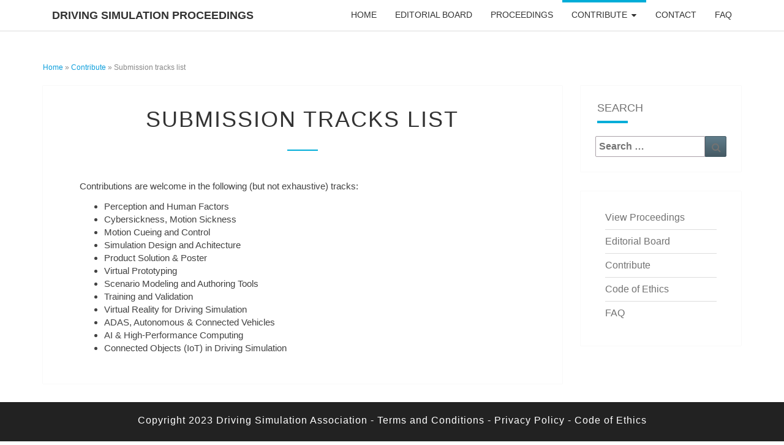

--- FILE ---
content_type: text/html; charset=UTF-8
request_url: https://proceedings.driving-simulation.org/contribute/submission-tracks-list/
body_size: 9992
content:
<!DOCTYPE html>

<!--[if IE 8]>
<html id="ie8" lang="en-US">
<![endif]-->
<!--[if !(IE 8) ]><!-->
<html lang="en-US">
<!--<![endif]-->
<head>
<meta charset="UTF-8" />
<meta name="viewport" content="width=device-width" />
<link rel="profile" href="http://gmpg.org/xfn/11" />
<link rel="pingback" href="https://proceedings.driving-simulation.org/xmlrpc.php" />
<meta name='robots' content='index, follow, max-image-preview:large, max-snippet:-1, max-video-preview:-1' />

	<!-- This site is optimized with the Yoast SEO plugin v26.8 - https://yoast.com/product/yoast-seo-wordpress/ -->
	<title>Submission tracks list - Driving Simulation Proceedings</title>
	<meta name="description" content="Since 1995, the Proceedings of the Driving Simulation Conference aims to support the research in driving simulation in all its aspects." />
	<link rel="canonical" href="https://proceedings.driving-simulation.org/contribute/submission-tracks-list/" />
	<meta property="og:locale" content="en_US" />
	<meta property="og:type" content="article" />
	<meta property="og:title" content="Submission tracks list - Driving Simulation Proceedings" />
	<meta property="og:description" content="Since 1995, the Proceedings of the Driving Simulation Conference aims to support the research in driving simulation in all its aspects." />
	<meta property="og:url" content="https://proceedings.driving-simulation.org/contribute/submission-tracks-list/" />
	<meta property="og:site_name" content="Driving Simulation Proceedings" />
	<meta property="article:modified_time" content="2022-09-26T07:56:54+00:00" />
	<meta name="twitter:card" content="summary_large_image" />
	<meta name="twitter:label1" content="Est. reading time" />
	<meta name="twitter:data1" content="1 minute" />
	<script type="application/ld+json" class="yoast-schema-graph">{"@context":"https://schema.org","@graph":[{"@type":"WebPage","@id":"https://proceedings.driving-simulation.org/contribute/submission-tracks-list/","url":"https://proceedings.driving-simulation.org/contribute/submission-tracks-list/","name":"Submission tracks list - Driving Simulation Proceedings","isPartOf":{"@id":"https://proceedings.driving-simulation.org/#website"},"datePublished":"2021-03-29T14:31:18+00:00","dateModified":"2022-09-26T07:56:54+00:00","description":"Since 1995, the Proceedings of the Driving Simulation Conference aims to support the research in driving simulation in all its aspects.","breadcrumb":{"@id":"https://proceedings.driving-simulation.org/contribute/submission-tracks-list/#breadcrumb"},"inLanguage":"en-US","potentialAction":[{"@type":"ReadAction","target":["https://proceedings.driving-simulation.org/contribute/submission-tracks-list/"]}]},{"@type":"BreadcrumbList","@id":"https://proceedings.driving-simulation.org/contribute/submission-tracks-list/#breadcrumb","itemListElement":[{"@type":"ListItem","position":1,"name":"Home","item":"https://proceedings.driving-simulation.org/"},{"@type":"ListItem","position":2,"name":"Contribute","item":"https://proceedings.driving-simulation.org/contribute/"},{"@type":"ListItem","position":3,"name":"Submission tracks list"}]},{"@type":"WebSite","@id":"https://proceedings.driving-simulation.org/#website","url":"https://proceedings.driving-simulation.org/","name":"Driving Simulation Proceedings","description":"Driving Simulation Conferences Proceedings","publisher":{"@id":"https://proceedings.driving-simulation.org/#organization"},"potentialAction":[{"@type":"SearchAction","target":{"@type":"EntryPoint","urlTemplate":"https://proceedings.driving-simulation.org/?s={search_term_string}"},"query-input":{"@type":"PropertyValueSpecification","valueRequired":true,"valueName":"search_term_string"}}],"inLanguage":"en-US"},{"@type":"Organization","@id":"https://proceedings.driving-simulation.org/#organization","name":"Driving Simulation Association","url":"https://proceedings.driving-simulation.org/","logo":{"@type":"ImageObject","inLanguage":"en-US","@id":"https://proceedings.driving-simulation.org/#/schema/logo/image/","url":"https://proceedings.driving-simulation.org/wp-content/uploads/2020/03/LOGO-DSA_V10_transparent-bleu-favicon.png","contentUrl":"https://proceedings.driving-simulation.org/wp-content/uploads/2020/03/LOGO-DSA_V10_transparent-bleu-favicon.png","width":1652,"height":1652,"caption":"Driving Simulation Association"},"image":{"@id":"https://proceedings.driving-simulation.org/#/schema/logo/image/"}}]}</script>
	<!-- / Yoast SEO plugin. -->


<link rel='dns-prefetch' href='//fonts.googleapis.com' />
<link rel="alternate" type="application/rss+xml" title="Driving Simulation Proceedings &raquo; Feed" href="https://proceedings.driving-simulation.org/feed/" />
<link rel="alternate" type="application/rss+xml" title="Driving Simulation Proceedings &raquo; Comments Feed" href="https://proceedings.driving-simulation.org/comments/feed/" />
<link rel="alternate" title="oEmbed (JSON)" type="application/json+oembed" href="https://proceedings.driving-simulation.org/wp-json/oembed/1.0/embed?url=https%3A%2F%2Fproceedings.driving-simulation.org%2Fcontribute%2Fsubmission-tracks-list%2F" />
<link rel="alternate" title="oEmbed (XML)" type="text/xml+oembed" href="https://proceedings.driving-simulation.org/wp-json/oembed/1.0/embed?url=https%3A%2F%2Fproceedings.driving-simulation.org%2Fcontribute%2Fsubmission-tracks-list%2F&#038;format=xml" />
<style id='wp-img-auto-sizes-contain-inline-css' type='text/css'>
img:is([sizes=auto i],[sizes^="auto," i]){contain-intrinsic-size:3000px 1500px}
/*# sourceURL=wp-img-auto-sizes-contain-inline-css */
</style>
<style id='wp-emoji-styles-inline-css' type='text/css'>

	img.wp-smiley, img.emoji {
		display: inline !important;
		border: none !important;
		box-shadow: none !important;
		height: 1em !important;
		width: 1em !important;
		margin: 0 0.07em !important;
		vertical-align: -0.1em !important;
		background: none !important;
		padding: 0 !important;
	}
/*# sourceURL=wp-emoji-styles-inline-css */
</style>
<style id='wp-block-library-inline-css' type='text/css'>
:root{--wp-block-synced-color:#7a00df;--wp-block-synced-color--rgb:122,0,223;--wp-bound-block-color:var(--wp-block-synced-color);--wp-editor-canvas-background:#ddd;--wp-admin-theme-color:#007cba;--wp-admin-theme-color--rgb:0,124,186;--wp-admin-theme-color-darker-10:#006ba1;--wp-admin-theme-color-darker-10--rgb:0,107,160.5;--wp-admin-theme-color-darker-20:#005a87;--wp-admin-theme-color-darker-20--rgb:0,90,135;--wp-admin-border-width-focus:2px}@media (min-resolution:192dpi){:root{--wp-admin-border-width-focus:1.5px}}.wp-element-button{cursor:pointer}:root .has-very-light-gray-background-color{background-color:#eee}:root .has-very-dark-gray-background-color{background-color:#313131}:root .has-very-light-gray-color{color:#eee}:root .has-very-dark-gray-color{color:#313131}:root .has-vivid-green-cyan-to-vivid-cyan-blue-gradient-background{background:linear-gradient(135deg,#00d084,#0693e3)}:root .has-purple-crush-gradient-background{background:linear-gradient(135deg,#34e2e4,#4721fb 50%,#ab1dfe)}:root .has-hazy-dawn-gradient-background{background:linear-gradient(135deg,#faaca8,#dad0ec)}:root .has-subdued-olive-gradient-background{background:linear-gradient(135deg,#fafae1,#67a671)}:root .has-atomic-cream-gradient-background{background:linear-gradient(135deg,#fdd79a,#004a59)}:root .has-nightshade-gradient-background{background:linear-gradient(135deg,#330968,#31cdcf)}:root .has-midnight-gradient-background{background:linear-gradient(135deg,#020381,#2874fc)}:root{--wp--preset--font-size--normal:16px;--wp--preset--font-size--huge:42px}.has-regular-font-size{font-size:1em}.has-larger-font-size{font-size:2.625em}.has-normal-font-size{font-size:var(--wp--preset--font-size--normal)}.has-huge-font-size{font-size:var(--wp--preset--font-size--huge)}.has-text-align-center{text-align:center}.has-text-align-left{text-align:left}.has-text-align-right{text-align:right}.has-fit-text{white-space:nowrap!important}#end-resizable-editor-section{display:none}.aligncenter{clear:both}.items-justified-left{justify-content:flex-start}.items-justified-center{justify-content:center}.items-justified-right{justify-content:flex-end}.items-justified-space-between{justify-content:space-between}.screen-reader-text{border:0;clip-path:inset(50%);height:1px;margin:-1px;overflow:hidden;padding:0;position:absolute;width:1px;word-wrap:normal!important}.screen-reader-text:focus{background-color:#ddd;clip-path:none;color:#444;display:block;font-size:1em;height:auto;left:5px;line-height:normal;padding:15px 23px 14px;text-decoration:none;top:5px;width:auto;z-index:100000}html :where(.has-border-color){border-style:solid}html :where([style*=border-top-color]){border-top-style:solid}html :where([style*=border-right-color]){border-right-style:solid}html :where([style*=border-bottom-color]){border-bottom-style:solid}html :where([style*=border-left-color]){border-left-style:solid}html :where([style*=border-width]){border-style:solid}html :where([style*=border-top-width]){border-top-style:solid}html :where([style*=border-right-width]){border-right-style:solid}html :where([style*=border-bottom-width]){border-bottom-style:solid}html :where([style*=border-left-width]){border-left-style:solid}html :where(img[class*=wp-image-]){height:auto;max-width:100%}:where(figure){margin:0 0 1em}html :where(.is-position-sticky){--wp-admin--admin-bar--position-offset:var(--wp-admin--admin-bar--height,0px)}@media screen and (max-width:600px){html :where(.is-position-sticky){--wp-admin--admin-bar--position-offset:0px}}

/*# sourceURL=wp-block-library-inline-css */
</style><style id='wp-block-list-inline-css' type='text/css'>
ol,ul{box-sizing:border-box}:root :where(.wp-block-list.has-background){padding:1.25em 2.375em}
/*# sourceURL=https://proceedings.driving-simulation.org/wp-includes/blocks/list/style.min.css */
</style>
<style id='wp-block-paragraph-inline-css' type='text/css'>
.is-small-text{font-size:.875em}.is-regular-text{font-size:1em}.is-large-text{font-size:2.25em}.is-larger-text{font-size:3em}.has-drop-cap:not(:focus):first-letter{float:left;font-size:8.4em;font-style:normal;font-weight:100;line-height:.68;margin:.05em .1em 0 0;text-transform:uppercase}body.rtl .has-drop-cap:not(:focus):first-letter{float:none;margin-left:.1em}p.has-drop-cap.has-background{overflow:hidden}:root :where(p.has-background){padding:1.25em 2.375em}:where(p.has-text-color:not(.has-link-color)) a{color:inherit}p.has-text-align-left[style*="writing-mode:vertical-lr"],p.has-text-align-right[style*="writing-mode:vertical-rl"]{rotate:180deg}
/*# sourceURL=https://proceedings.driving-simulation.org/wp-includes/blocks/paragraph/style.min.css */
</style>
<style id='global-styles-inline-css' type='text/css'>
:root{--wp--preset--aspect-ratio--square: 1;--wp--preset--aspect-ratio--4-3: 4/3;--wp--preset--aspect-ratio--3-4: 3/4;--wp--preset--aspect-ratio--3-2: 3/2;--wp--preset--aspect-ratio--2-3: 2/3;--wp--preset--aspect-ratio--16-9: 16/9;--wp--preset--aspect-ratio--9-16: 9/16;--wp--preset--color--black: #000000;--wp--preset--color--cyan-bluish-gray: #abb8c3;--wp--preset--color--white: #ffffff;--wp--preset--color--pale-pink: #f78da7;--wp--preset--color--vivid-red: #cf2e2e;--wp--preset--color--luminous-vivid-orange: #ff6900;--wp--preset--color--luminous-vivid-amber: #fcb900;--wp--preset--color--light-green-cyan: #7bdcb5;--wp--preset--color--vivid-green-cyan: #00d084;--wp--preset--color--pale-cyan-blue: #8ed1fc;--wp--preset--color--vivid-cyan-blue: #0693e3;--wp--preset--color--vivid-purple: #9b51e0;--wp--preset--gradient--vivid-cyan-blue-to-vivid-purple: linear-gradient(135deg,rgb(6,147,227) 0%,rgb(155,81,224) 100%);--wp--preset--gradient--light-green-cyan-to-vivid-green-cyan: linear-gradient(135deg,rgb(122,220,180) 0%,rgb(0,208,130) 100%);--wp--preset--gradient--luminous-vivid-amber-to-luminous-vivid-orange: linear-gradient(135deg,rgb(252,185,0) 0%,rgb(255,105,0) 100%);--wp--preset--gradient--luminous-vivid-orange-to-vivid-red: linear-gradient(135deg,rgb(255,105,0) 0%,rgb(207,46,46) 100%);--wp--preset--gradient--very-light-gray-to-cyan-bluish-gray: linear-gradient(135deg,rgb(238,238,238) 0%,rgb(169,184,195) 100%);--wp--preset--gradient--cool-to-warm-spectrum: linear-gradient(135deg,rgb(74,234,220) 0%,rgb(151,120,209) 20%,rgb(207,42,186) 40%,rgb(238,44,130) 60%,rgb(251,105,98) 80%,rgb(254,248,76) 100%);--wp--preset--gradient--blush-light-purple: linear-gradient(135deg,rgb(255,206,236) 0%,rgb(152,150,240) 100%);--wp--preset--gradient--blush-bordeaux: linear-gradient(135deg,rgb(254,205,165) 0%,rgb(254,45,45) 50%,rgb(107,0,62) 100%);--wp--preset--gradient--luminous-dusk: linear-gradient(135deg,rgb(255,203,112) 0%,rgb(199,81,192) 50%,rgb(65,88,208) 100%);--wp--preset--gradient--pale-ocean: linear-gradient(135deg,rgb(255,245,203) 0%,rgb(182,227,212) 50%,rgb(51,167,181) 100%);--wp--preset--gradient--electric-grass: linear-gradient(135deg,rgb(202,248,128) 0%,rgb(113,206,126) 100%);--wp--preset--gradient--midnight: linear-gradient(135deg,rgb(2,3,129) 0%,rgb(40,116,252) 100%);--wp--preset--font-size--small: 13px;--wp--preset--font-size--medium: 20px;--wp--preset--font-size--large: 36px;--wp--preset--font-size--x-large: 42px;--wp--preset--spacing--20: 0.44rem;--wp--preset--spacing--30: 0.67rem;--wp--preset--spacing--40: 1rem;--wp--preset--spacing--50: 1.5rem;--wp--preset--spacing--60: 2.25rem;--wp--preset--spacing--70: 3.38rem;--wp--preset--spacing--80: 5.06rem;--wp--preset--shadow--natural: 6px 6px 9px rgba(0, 0, 0, 0.2);--wp--preset--shadow--deep: 12px 12px 50px rgba(0, 0, 0, 0.4);--wp--preset--shadow--sharp: 6px 6px 0px rgba(0, 0, 0, 0.2);--wp--preset--shadow--outlined: 6px 6px 0px -3px rgb(255, 255, 255), 6px 6px rgb(0, 0, 0);--wp--preset--shadow--crisp: 6px 6px 0px rgb(0, 0, 0);}:where(.is-layout-flex){gap: 0.5em;}:where(.is-layout-grid){gap: 0.5em;}body .is-layout-flex{display: flex;}.is-layout-flex{flex-wrap: wrap;align-items: center;}.is-layout-flex > :is(*, div){margin: 0;}body .is-layout-grid{display: grid;}.is-layout-grid > :is(*, div){margin: 0;}:where(.wp-block-columns.is-layout-flex){gap: 2em;}:where(.wp-block-columns.is-layout-grid){gap: 2em;}:where(.wp-block-post-template.is-layout-flex){gap: 1.25em;}:where(.wp-block-post-template.is-layout-grid){gap: 1.25em;}.has-black-color{color: var(--wp--preset--color--black) !important;}.has-cyan-bluish-gray-color{color: var(--wp--preset--color--cyan-bluish-gray) !important;}.has-white-color{color: var(--wp--preset--color--white) !important;}.has-pale-pink-color{color: var(--wp--preset--color--pale-pink) !important;}.has-vivid-red-color{color: var(--wp--preset--color--vivid-red) !important;}.has-luminous-vivid-orange-color{color: var(--wp--preset--color--luminous-vivid-orange) !important;}.has-luminous-vivid-amber-color{color: var(--wp--preset--color--luminous-vivid-amber) !important;}.has-light-green-cyan-color{color: var(--wp--preset--color--light-green-cyan) !important;}.has-vivid-green-cyan-color{color: var(--wp--preset--color--vivid-green-cyan) !important;}.has-pale-cyan-blue-color{color: var(--wp--preset--color--pale-cyan-blue) !important;}.has-vivid-cyan-blue-color{color: var(--wp--preset--color--vivid-cyan-blue) !important;}.has-vivid-purple-color{color: var(--wp--preset--color--vivid-purple) !important;}.has-black-background-color{background-color: var(--wp--preset--color--black) !important;}.has-cyan-bluish-gray-background-color{background-color: var(--wp--preset--color--cyan-bluish-gray) !important;}.has-white-background-color{background-color: var(--wp--preset--color--white) !important;}.has-pale-pink-background-color{background-color: var(--wp--preset--color--pale-pink) !important;}.has-vivid-red-background-color{background-color: var(--wp--preset--color--vivid-red) !important;}.has-luminous-vivid-orange-background-color{background-color: var(--wp--preset--color--luminous-vivid-orange) !important;}.has-luminous-vivid-amber-background-color{background-color: var(--wp--preset--color--luminous-vivid-amber) !important;}.has-light-green-cyan-background-color{background-color: var(--wp--preset--color--light-green-cyan) !important;}.has-vivid-green-cyan-background-color{background-color: var(--wp--preset--color--vivid-green-cyan) !important;}.has-pale-cyan-blue-background-color{background-color: var(--wp--preset--color--pale-cyan-blue) !important;}.has-vivid-cyan-blue-background-color{background-color: var(--wp--preset--color--vivid-cyan-blue) !important;}.has-vivid-purple-background-color{background-color: var(--wp--preset--color--vivid-purple) !important;}.has-black-border-color{border-color: var(--wp--preset--color--black) !important;}.has-cyan-bluish-gray-border-color{border-color: var(--wp--preset--color--cyan-bluish-gray) !important;}.has-white-border-color{border-color: var(--wp--preset--color--white) !important;}.has-pale-pink-border-color{border-color: var(--wp--preset--color--pale-pink) !important;}.has-vivid-red-border-color{border-color: var(--wp--preset--color--vivid-red) !important;}.has-luminous-vivid-orange-border-color{border-color: var(--wp--preset--color--luminous-vivid-orange) !important;}.has-luminous-vivid-amber-border-color{border-color: var(--wp--preset--color--luminous-vivid-amber) !important;}.has-light-green-cyan-border-color{border-color: var(--wp--preset--color--light-green-cyan) !important;}.has-vivid-green-cyan-border-color{border-color: var(--wp--preset--color--vivid-green-cyan) !important;}.has-pale-cyan-blue-border-color{border-color: var(--wp--preset--color--pale-cyan-blue) !important;}.has-vivid-cyan-blue-border-color{border-color: var(--wp--preset--color--vivid-cyan-blue) !important;}.has-vivid-purple-border-color{border-color: var(--wp--preset--color--vivid-purple) !important;}.has-vivid-cyan-blue-to-vivid-purple-gradient-background{background: var(--wp--preset--gradient--vivid-cyan-blue-to-vivid-purple) !important;}.has-light-green-cyan-to-vivid-green-cyan-gradient-background{background: var(--wp--preset--gradient--light-green-cyan-to-vivid-green-cyan) !important;}.has-luminous-vivid-amber-to-luminous-vivid-orange-gradient-background{background: var(--wp--preset--gradient--luminous-vivid-amber-to-luminous-vivid-orange) !important;}.has-luminous-vivid-orange-to-vivid-red-gradient-background{background: var(--wp--preset--gradient--luminous-vivid-orange-to-vivid-red) !important;}.has-very-light-gray-to-cyan-bluish-gray-gradient-background{background: var(--wp--preset--gradient--very-light-gray-to-cyan-bluish-gray) !important;}.has-cool-to-warm-spectrum-gradient-background{background: var(--wp--preset--gradient--cool-to-warm-spectrum) !important;}.has-blush-light-purple-gradient-background{background: var(--wp--preset--gradient--blush-light-purple) !important;}.has-blush-bordeaux-gradient-background{background: var(--wp--preset--gradient--blush-bordeaux) !important;}.has-luminous-dusk-gradient-background{background: var(--wp--preset--gradient--luminous-dusk) !important;}.has-pale-ocean-gradient-background{background: var(--wp--preset--gradient--pale-ocean) !important;}.has-electric-grass-gradient-background{background: var(--wp--preset--gradient--electric-grass) !important;}.has-midnight-gradient-background{background: var(--wp--preset--gradient--midnight) !important;}.has-small-font-size{font-size: var(--wp--preset--font-size--small) !important;}.has-medium-font-size{font-size: var(--wp--preset--font-size--medium) !important;}.has-large-font-size{font-size: var(--wp--preset--font-size--large) !important;}.has-x-large-font-size{font-size: var(--wp--preset--font-size--x-large) !important;}
/*# sourceURL=global-styles-inline-css */
</style>

<style id='classic-theme-styles-inline-css' type='text/css'>
/*! This file is auto-generated */
.wp-block-button__link{color:#fff;background-color:#32373c;border-radius:9999px;box-shadow:none;text-decoration:none;padding:calc(.667em + 2px) calc(1.333em + 2px);font-size:1.125em}.wp-block-file__button{background:#32373c;color:#fff;text-decoration:none}
/*# sourceURL=/wp-includes/css/classic-themes.min.css */
</style>
<link rel='stylesheet' id='editorskit-frontend-css' href='https://proceedings.driving-simulation.org/wp-content/plugins/block-options/build/style.build.css?ver=new' type='text/css' media='all' />
<link rel='stylesheet' id='collapscore-css-css' href='https://proceedings.driving-simulation.org/wp-content/plugins/jquery-collapse-o-matic/css/core_style.css?ver=1.0' type='text/css' media='all' />
<link rel='stylesheet' id='collapseomatic-css-css' href='https://proceedings.driving-simulation.org/wp-content/plugins/jquery-collapse-o-matic/css/light_style.css?ver=1.6' type='text/css' media='all' />
<link rel='stylesheet' id='nisarg-css' href='https://proceedings.driving-simulation.org/wp-content/themes/nisarg/style.css?ver=2.0' type='text/css' media='all' />
<style id='nisarg-inline-css' type='text/css'>
	@media (min-width: 768px){
		.main-navigation .primary-menu > li > a:hover,
		.main-navigation .primary-menu > li > a:focus {
			border-top: 4px solid #00add8;
		}
	}
/*# sourceURL=nisarg-inline-css */
</style>
<link rel='stylesheet' id='bootstrap-css' href='https://proceedings.driving-simulation.org/wp-content/themes/nisarg/css/bootstrap.css?ver=6.9' type='text/css' media='all' />
<link rel='stylesheet' id='font-awesome-css' href='https://proceedings.driving-simulation.org/wp-content/themes/nisarg/font-awesome/css/font-awesome.min.css?ver=6.9' type='text/css' media='all' />
<link rel='stylesheet' id='nisarg-style-css' href='https://proceedings.driving-simulation.org/wp-content/themes/dsaproceedings-theme/style.css?ver=6.9' type='text/css' media='all' />
<style id='nisarg-style-inline-css' type='text/css'>
	/* Color Scheme */

	/* Accent Color */

	a:active,
	a:hover,
	a:focus {
	    color: #00add8;
	}

	.main-navigation .primary-menu > li > a:hover, .main-navigation .primary-menu > li > a:focus {
		color: #00add8;
	}
	
	.main-navigation .primary-menu .sub-menu .current_page_item > a,
	.main-navigation .primary-menu .sub-menu .current-menu-item > a {
		color: #00add8;
	}
	.main-navigation .primary-menu .sub-menu .current_page_item > a:hover,
	.main-navigation .primary-menu .sub-menu .current_page_item > a:focus,
	.main-navigation .primary-menu .sub-menu .current-menu-item > a:hover,
	.main-navigation .primary-menu .sub-menu .current-menu-item > a:focus {
		background-color: #fff;
		color: #00add8;
	}
	.dropdown-toggle:hover,
	.dropdown-toggle:focus {
		color: #00add8;
	}

	@media (min-width: 768px){
		.main-navigation .primary-menu > .current_page_item > a,
		.main-navigation .primary-menu > .current_page_item > a:hover,
		.main-navigation .primary-menu > .current_page_item > a:focus,
		.main-navigation .primary-menu > .current-menu-item > a,
		.main-navigation .primary-menu > .current-menu-item > a:hover,
		.main-navigation .primary-menu > .current-menu-item > a:focus,
		.main-navigation .primary-menu > .current_page_ancestor > a,
		.main-navigation .primary-menu > .current_page_ancestor > a:hover,
		.main-navigation .primary-menu > .current_page_ancestor > a:focus,
		.main-navigation .primary-menu > .current-menu-ancestor > a,
		.main-navigation .primary-menu > .current-menu-ancestor > a:hover,
		.main-navigation .primary-menu > .current-menu-ancestor > a:focus {
			border-top: 4px solid #00add8;
		}
		.main-navigation ul ul a:hover,
		.main-navigation ul ul a.focus {
			color: #fff;
			background-color: #00add8;
		}
	}

	.main-navigation .primary-menu > .open > a, .main-navigation .primary-menu > .open > a:hover, .main-navigation .primary-menu > .open > a:focus {
		color: #00add8;
	}

	.main-navigation .primary-menu > li > .sub-menu  li > a:hover,
	.main-navigation .primary-menu > li > .sub-menu  li > a:focus {
		color: #fff;
		background-color: #00add8;
	}

	@media (max-width: 767px) {
		.main-navigation .primary-menu .open .sub-menu > li > a:hover {
			color: #fff;
			background-color: #00add8;
		}
	}

	.sticky-post{
		color: #fff;
	    background: #00add8; 
	}
	
	.entry-title a:hover,
	.entry-title a:focus{
	    color: #00add8;
	}

	.entry-header .entry-meta::after{
	    background: #00add8;
	}

	.fa {
		color: #00add8;
	}

	.btn-default{
		border-bottom: 1px solid #00add8;
	}

	.btn-default:hover, .btn-default:focus{
	    border-bottom: 1px solid #00add8;
	    background-color: #00add8;
	}

	.nav-previous:hover, .nav-next:hover{
	    border: 1px solid #00add8;
	    background-color: #00add8;
	}

	.next-post a:hover,.prev-post a:hover{
	    color: #00add8;
	}

	.posts-navigation .next-post a:hover .fa, .posts-navigation .prev-post a:hover .fa{
	    color: #00add8;
	}


	#secondary .widget-title::after{
		position: absolute;
	    width: 50px;
	    display: block;
	    height: 4px;    
	    bottom: -15px;
		background-color: #00add8;
	    content: "";
	}

	#secondary .widget a:hover,
	#secondary .widget a:focus{
		color: #00add8;
	}

	#secondary .widget_calendar tbody a {
		color: #fff;
		padding: 0.2em;
	    background-color: #00add8;
	}

	#secondary .widget_calendar tbody a:hover{
		color: #fff;
	    padding: 0.2em;
	    background-color: #00add8;  
	}	

/*# sourceURL=nisarg-style-inline-css */
</style>
<link rel='stylesheet' id='nisarggooglefonts-css' href='//fonts.googleapis.com/css?family=Lato:400,300italic,700|Source+Sans+Pro:400,400italic' type='text/css' media='all' />
<script type="text/javascript" src="https://proceedings.driving-simulation.org/wp-includes/js/jquery/jquery.min.js?ver=3.7.1" id="jquery-core-js"></script>
<script type="text/javascript" src="https://proceedings.driving-simulation.org/wp-includes/js/jquery/jquery-migrate.min.js?ver=3.4.1" id="jquery-migrate-js"></script>
<script type="text/javascript" src="https://proceedings.driving-simulation.org/wp-content/themes/dsaproceedings-theme/scripts.js?ver=1.2.1" id="dsaproceedings-scripts-js"></script>
<link rel="https://api.w.org/" href="https://proceedings.driving-simulation.org/wp-json/" /><link rel="alternate" title="JSON" type="application/json" href="https://proceedings.driving-simulation.org/wp-json/wp/v2/pages/848" /><link rel="EditURI" type="application/rsd+xml" title="RSD" href="https://proceedings.driving-simulation.org/xmlrpc.php?rsd" />
<meta name="generator" content="WordPress 6.9" />
<link rel='shortlink' href='https://proceedings.driving-simulation.org/?p=848' />

<!-- teachPress -->
<script type="text/javascript" src="https://proceedings.driving-simulation.org/wp-content/plugins/teachpress/js/frontend.js?ver=9.0.4"></script>
<link type="text/css" href="https://proceedings.driving-simulation.org/wp-content/plugins/teachpress/styles/teachpress_front.css?ver=9.0.4" rel="stylesheet" />
<!-- END teachPress -->

<style type="text/css">
        .site-header { background: ; }
</style>

		<style type="text/css" id="nisarg-header-css">
					.site-header {
				background: url(https://proceedings.driving-simulation.org/wp-content/uploads/2020/03/cropped-DSC2018-Antibes__DSC0147-1.jpg) no-repeat scroll top;
				background-size: cover;
			}
			@media (min-width: 320px) and (max-width: 359px ) {
				.site-header {
					height: 80px;
				}
			}
			@media (min-width: 360px) and (max-width: 767px ) {
				.site-header {
					height: 90px;
				}
			}
			@media (min-width: 768px) and (max-width: 979px ) {
				.site-header {
					height: 192px;
				}
			}
			@media (min-width: 980px) and (max-width: 1279px ){
				.site-header {
					height: 245px;
				}
			}
			@media (min-width: 1280px) and (max-width: 1365px ){
				.site-header {
					height: 320px;
				}
			}
			@media (min-width: 1366px) and (max-width: 1439px ){
				.site-header {
					height: 341px;
				}
			}
			@media (min-width: 1440px) and (max-width: 1599px ) {
				.site-header {
					height: 360px;
				}
			}
			@media (min-width: 1600px) and (max-width: 1919px ) {
				.site-header {
					height: 400px;
				}
			}
			@media (min-width: 1920px) and (max-width: 2559px ) {
				.site-header {
					height: 480px;
				}
			}
			@media (min-width: 2560px)  and (max-width: 2879px ) {
				.site-header {
					height: 640px;
				}
			}
			@media (min-width: 2880px) {
				.site-header {
					height: 720px;
				}
			}
			.site-header{
				-webkit-box-shadow: 0px 0px 2px 1px rgba(182,182,182,0.3);
		    	-moz-box-shadow: 0px 0px 2px 1px rgba(182,182,182,0.3);
		    	-o-box-shadow: 0px 0px 2px 1px rgba(182,182,182,0.3);
		    	box-shadow: 0px 0px 2px 1px rgba(182,182,182,0.3);
			}
					.site-title,
			.site-description {
				color: #fff;
			}
			.site-title::after{
				background: #fff;
				content:"";
			}
		</style>
		<link rel="icon" href="https://proceedings.driving-simulation.org/wp-content/uploads/2020/03/cropped-LOGO-DSA_V10_transparent-bleu-favicon-32x32.png" sizes="32x32" />
<link rel="icon" href="https://proceedings.driving-simulation.org/wp-content/uploads/2020/03/cropped-LOGO-DSA_V10_transparent-bleu-favicon-192x192.png" sizes="192x192" />
<link rel="apple-touch-icon" href="https://proceedings.driving-simulation.org/wp-content/uploads/2020/03/cropped-LOGO-DSA_V10_transparent-bleu-favicon-180x180.png" />
<meta name="msapplication-TileImage" content="https://proceedings.driving-simulation.org/wp-content/uploads/2020/03/cropped-LOGO-DSA_V10_transparent-bleu-favicon-270x270.png" />
		<style type="text/css" id="wp-custom-css">
			.collapseomatic {
	font-weight: bold;
}

.discrete-table table,
.discrete-table th,
.discrete-table td {
	border: none;
}

.discrete-table tbody tr:nth-child(odd) {
	background: none;
}

.discrete-table td {
	line-height: 3em;
}

h2 {
	margin-top: 5rem;
}

h3 {
	margin-top: 3rem;
}

.entry-summary, .entry-content h1,
.entry-summary, .entry-content h2,
.entry-summary, .entry-content h3 {
	text-align: left;
}

@media screen and (max-width: 640px) {
	.navbar-brand {
		font-size: .8em;
	}
	.home .navbar-brand {
		display: none;
	}
	.site-branding .site-title {
		font-size: 3rem;
		text-align: left;
		padding: 0 2rem;
	}
}		</style>
		<link rel='stylesheet' id='academicons-css' href='https://proceedings.driving-simulation.org/wp-content/plugins/teachpress/includes/academicons/css/academicons.min.css?ver=6.9' type='text/css' media='all' />
</head>
<body class="wp-singular page-template-default page page-id-848 page-child parent-pageid-70 wp-theme-nisarg wp-child-theme-dsaproceedings-theme">
<div id="page" class="hfeed site">
<header id="masthead"  role="banner">
	<nav id="site-navigation" class="main-navigation navbar-fixed-top navbar-left" role="navigation">
		<!-- Brand and toggle get grouped for better mobile display -->
		<div class="container" id="navigation_menu">
			<div class="navbar-header">
									<button type="button" class="menu-toggle" data-toggle="collapse" data-target=".navbar-ex1-collapse">
						<span class="sr-only">Toggle navigation</span>
						<span class="icon-bar"></span> 
						<span class="icon-bar"></span>
						<span class="icon-bar"></span>
					</button>
									<a class="navbar-brand" href="https://proceedings.driving-simulation.org/">Driving Simulation Proceedings</a>
			</div><!-- .navbar-header -->
			<div class="collapse navbar-collapse navbar-ex1-collapse"><ul id="menu-menu-1" class="primary-menu"><li id="menu-item-15" class="menu-item menu-item-type-post_type menu-item-object-page menu-item-home menu-item-15"><a href="https://proceedings.driving-simulation.org/">Home</a></li>
<li id="menu-item-486" class="menu-item menu-item-type-post_type menu-item-object-page menu-item-486"><a href="https://proceedings.driving-simulation.org/editorial-board/">Editorial Board</a></li>
<li id="menu-item-22" class="menu-item menu-item-type-post_type menu-item-object-page menu-item-22"><a href="https://proceedings.driving-simulation.org/proceedings/">Proceedings</a></li>
<li id="menu-item-76" class="menu-item menu-item-type-post_type menu-item-object-page current-page-ancestor current-menu-ancestor current-menu-parent current-page-parent current_page_parent current_page_ancestor menu-item-has-children menu-item-76"><a href="https://proceedings.driving-simulation.org/contribute/">Contribute</a>
<ul class="sub-menu">
	<li id="menu-item-969" class="menu-item menu-item-type-post_type menu-item-object-page menu-item-969"><a href="https://proceedings.driving-simulation.org/call-for-papers/">Call for Papers</a></li>
	<li id="menu-item-485" class="menu-item menu-item-type-post_type menu-item-object-page menu-item-485"><a href="https://proceedings.driving-simulation.org/contribute/guidelines-for-authors/">Guidelines for Authors</a></li>
	<li id="menu-item-851" class="menu-item menu-item-type-post_type menu-item-object-page current-menu-item page_item page-item-848 current_page_item menu-item-851"><a href="https://proceedings.driving-simulation.org/contribute/submission-tracks-list/" aria-current="page">Submission tracks list</a></li>
	<li id="menu-item-484" class="menu-item menu-item-type-post_type menu-item-object-page menu-item-484"><a href="https://proceedings.driving-simulation.org/contribute/review-process/">Review process</a></li>
	<li id="menu-item-810" class="menu-item menu-item-type-post_type menu-item-object-page menu-item-810"><a href="https://proceedings.driving-simulation.org/scopus-indexing/">Scopus Indexing</a></li>
</ul>
</li>
<li id="menu-item-163" class="menu-item menu-item-type-post_type menu-item-object-page menu-item-163"><a href="https://proceedings.driving-simulation.org/contact/">Contact</a></li>
<li id="menu-item-832" class="menu-item menu-item-type-post_type menu-item-object-page menu-item-832"><a href="https://proceedings.driving-simulation.org/faq/">FAQ</a></li>
</ul></div>		</div><!--#container-->
	</nav>
	<div id="cc_spacer"></div><!-- used to clear fixed navigation by the themes js -->  
	<div class="site-header">
		<div class="site-branding">
			<a class="home-link" href="https://proceedings.driving-simulation.org/" title="Driving Simulation Proceedings" rel="home">
                <p class="site-title">Driving Simulation Proceedings</p>				<p class="site-description">Driving Simulation Conferences Proceedings</p>
			</a>
		</div><!--.site-branding-->
	</div><!--.site-header-->
</header>
<div id="content" class="site-content">
	<div class="container">
    
        <div class="row">
			<div class="col-md-9">
						<p id="breadcrumbs" class="breadcrumbs"><span><span><a href="https://proceedings.driving-simulation.org/">Home</a></span> » <span><a href="https://proceedings.driving-simulation.org/contribute/">Contribute</a></span> » <span class="breadcrumb_last" aria-current="page">Submission tracks list</span></span></p>				</div>
        </div>
    
		<div class="row">
			<div id="primary" class="col-md-9 content-area">
				<main id="main" class="site-main" role="main">

                    

					
						
<article id="post-848" class="post-content post-848 page type-page status-publish hentry">

	
	<header class="entry-header">
		<span class="screen-reader-text">Submission tracks list</span>
		<h1 class="entry-title">Submission tracks list</h1><div class="entry-meta"></div><!-- .entry-meta -->
		
	</header><!-- .entry-header -->


	<div class="entry-content">
		
<p>Contributions are welcome in the following (but not exhaustive) tracks:</p>



<ul class="wp-block-list"><li>Perception and Human Factors</li><li>Cybersickness, Motion Sickness</li><li>Motion Cueing and Control</li><li>Simulation Design and Achitecture</li><li>Product Solution &amp; Poster</li><li>Virtual Prototyping</li><li>Scenario Modeling and Authoring Tools</li><li>Training and Validation</li><li>Virtual Reality for Driving Simulation</li><li>ADAS, Autonomous &amp; Connected Vehicles</li><li>AI &amp; High-Performance Computing</li><li>Connected Objects (IoT) in Driving Simulation</li></ul>
			</div><!-- .entry-content -->

	<footer class="entry-footer">
			</footer><!-- .entry-footer -->
</article><!-- #post-## -->


						
					
				</main><!-- #main -->
			</div><!-- #primary -->

			<div id="secondary" class="col-md-3 sidebar widget-area" role="complementary">
		<aside id="search-2" class="widget widget_search"><h4 class="widget-title">Search</h4>
<form role="search" method="get" class="search-form" action="https://proceedings.driving-simulation.org/">
	<label>
		<span class="screen-reader-text">Search for:</span>
		<input type="search" class="search-field" placeholder="Search &hellip;" value="" name="s" title="Search for:" /> 
	</label>
	<button type="submit" class="search-submit"><span class="screen-reader-text">Search</span></button>
</form>
</aside><aside id="nav_menu-2" class="widget widget_nav_menu"><div class="menu-quicklinks-container"><ul id="menu-quicklinks" class="menu"><li id="menu-item-140" class="menu-item menu-item-type-post_type menu-item-object-page menu-item-140"><a href="https://proceedings.driving-simulation.org/proceedings/">View Proceedings</a></li>
<li id="menu-item-141" class="menu-item menu-item-type-post_type menu-item-object-page menu-item-141"><a href="https://proceedings.driving-simulation.org/editorial-board/">Editorial Board</a></li>
<li id="menu-item-142" class="menu-item menu-item-type-post_type menu-item-object-page current-page-ancestor menu-item-142"><a href="https://proceedings.driving-simulation.org/contribute/">Contribute</a></li>
<li id="menu-item-143" class="menu-item menu-item-type-post_type menu-item-object-page menu-item-143"><a href="https://proceedings.driving-simulation.org/code-of-ethics/">Code of Ethics</a></li>
<li id="menu-item-153" class="menu-item menu-item-type-post_type menu-item-object-page menu-item-153"><a href="https://proceedings.driving-simulation.org/faq/">FAQ</a></li>
</ul></div></aside></div><!-- #secondary .widget-area -->


		</div> <!--.row-->
	</div><!--.container-->
		</div><!-- #content -->
	<footer id="colophon" class="site-footer" role="contentinfo">
		
<div class="site-info">
			<div id="block-3" class="sidebar-box widget_block widget_text clr">
<p>Copyright 2023 <a rel="noopener" href="https://driving-simulation.org/" target="_blank">Driving Simulation Association</a> - <a href="http://proceedings.driving-simulation.org/terms-and-conditions/">Terms and Conditions</a> - <a href="https://proceedings.driving-simulation.org/privacy-policy">Privacy Policy</a> - <a href="https://proceedings.driving-simulation.org/code-of-ethics/">Code of Ethics</a></p>
</div>	</div>				</footer><!-- #colophon -->
</div><!-- #page -->
<script type="speculationrules">
{"prefetch":[{"source":"document","where":{"and":[{"href_matches":"/*"},{"not":{"href_matches":["/wp-*.php","/wp-admin/*","/wp-content/uploads/*","/wp-content/*","/wp-content/plugins/*","/wp-content/themes/dsaproceedings-theme/*","/wp-content/themes/nisarg/*","/*\\?(.+)"]}},{"not":{"selector_matches":"a[rel~=\"nofollow\"]"}},{"not":{"selector_matches":".no-prefetch, .no-prefetch a"}}]},"eagerness":"conservative"}]}
</script>
<script type="text/javascript" id="collapseomatic-js-js-before">
/* <![CDATA[ */
const com_options = {"colomatduration":"fast","colomatslideEffect":"slideFade","colomatpauseInit":"","colomattouchstart":""}
//# sourceURL=collapseomatic-js-js-before
/* ]]> */
</script>
<script type="text/javascript" src="https://proceedings.driving-simulation.org/wp-content/plugins/jquery-collapse-o-matic/js/collapse.js?ver=1.7.2" id="collapseomatic-js-js"></script>
<script type="text/javascript" src="https://proceedings.driving-simulation.org/wp-content/themes/nisarg/js/bootstrap.js?ver=6.9" id="bootstrap-js"></script>
<script type="text/javascript" src="https://proceedings.driving-simulation.org/wp-content/themes/nisarg/js/navigation.js?ver=6.9" id="nisarg-navigation-js"></script>
<script type="text/javascript" src="https://proceedings.driving-simulation.org/wp-content/themes/nisarg/js/skip-link-focus-fix.js?ver=6.9" id="nisarg-skip-link-focus-fix-js"></script>
<script type="text/javascript" id="nisarg-js-js-extra">
/* <![CDATA[ */
var screenReaderText = {"expand":"expand child menu","collapse":"collapse child menu"};
//# sourceURL=nisarg-js-js-extra
/* ]]> */
</script>
<script type="text/javascript" src="https://proceedings.driving-simulation.org/wp-content/themes/nisarg/js/nisarg.js?ver=6.9" id="nisarg-js-js"></script>
<script id="wp-emoji-settings" type="application/json">
{"baseUrl":"https://s.w.org/images/core/emoji/17.0.2/72x72/","ext":".png","svgUrl":"https://s.w.org/images/core/emoji/17.0.2/svg/","svgExt":".svg","source":{"concatemoji":"https://proceedings.driving-simulation.org/wp-includes/js/wp-emoji-release.min.js?ver=6.9"}}
</script>
<script type="module">
/* <![CDATA[ */
/*! This file is auto-generated */
const a=JSON.parse(document.getElementById("wp-emoji-settings").textContent),o=(window._wpemojiSettings=a,"wpEmojiSettingsSupports"),s=["flag","emoji"];function i(e){try{var t={supportTests:e,timestamp:(new Date).valueOf()};sessionStorage.setItem(o,JSON.stringify(t))}catch(e){}}function c(e,t,n){e.clearRect(0,0,e.canvas.width,e.canvas.height),e.fillText(t,0,0);t=new Uint32Array(e.getImageData(0,0,e.canvas.width,e.canvas.height).data);e.clearRect(0,0,e.canvas.width,e.canvas.height),e.fillText(n,0,0);const a=new Uint32Array(e.getImageData(0,0,e.canvas.width,e.canvas.height).data);return t.every((e,t)=>e===a[t])}function p(e,t){e.clearRect(0,0,e.canvas.width,e.canvas.height),e.fillText(t,0,0);var n=e.getImageData(16,16,1,1);for(let e=0;e<n.data.length;e++)if(0!==n.data[e])return!1;return!0}function u(e,t,n,a){switch(t){case"flag":return n(e,"\ud83c\udff3\ufe0f\u200d\u26a7\ufe0f","\ud83c\udff3\ufe0f\u200b\u26a7\ufe0f")?!1:!n(e,"\ud83c\udde8\ud83c\uddf6","\ud83c\udde8\u200b\ud83c\uddf6")&&!n(e,"\ud83c\udff4\udb40\udc67\udb40\udc62\udb40\udc65\udb40\udc6e\udb40\udc67\udb40\udc7f","\ud83c\udff4\u200b\udb40\udc67\u200b\udb40\udc62\u200b\udb40\udc65\u200b\udb40\udc6e\u200b\udb40\udc67\u200b\udb40\udc7f");case"emoji":return!a(e,"\ud83e\u1fac8")}return!1}function f(e,t,n,a){let r;const o=(r="undefined"!=typeof WorkerGlobalScope&&self instanceof WorkerGlobalScope?new OffscreenCanvas(300,150):document.createElement("canvas")).getContext("2d",{willReadFrequently:!0}),s=(o.textBaseline="top",o.font="600 32px Arial",{});return e.forEach(e=>{s[e]=t(o,e,n,a)}),s}function r(e){var t=document.createElement("script");t.src=e,t.defer=!0,document.head.appendChild(t)}a.supports={everything:!0,everythingExceptFlag:!0},new Promise(t=>{let n=function(){try{var e=JSON.parse(sessionStorage.getItem(o));if("object"==typeof e&&"number"==typeof e.timestamp&&(new Date).valueOf()<e.timestamp+604800&&"object"==typeof e.supportTests)return e.supportTests}catch(e){}return null}();if(!n){if("undefined"!=typeof Worker&&"undefined"!=typeof OffscreenCanvas&&"undefined"!=typeof URL&&URL.createObjectURL&&"undefined"!=typeof Blob)try{var e="postMessage("+f.toString()+"("+[JSON.stringify(s),u.toString(),c.toString(),p.toString()].join(",")+"));",a=new Blob([e],{type:"text/javascript"});const r=new Worker(URL.createObjectURL(a),{name:"wpTestEmojiSupports"});return void(r.onmessage=e=>{i(n=e.data),r.terminate(),t(n)})}catch(e){}i(n=f(s,u,c,p))}t(n)}).then(e=>{for(const n in e)a.supports[n]=e[n],a.supports.everything=a.supports.everything&&a.supports[n],"flag"!==n&&(a.supports.everythingExceptFlag=a.supports.everythingExceptFlag&&a.supports[n]);var t;a.supports.everythingExceptFlag=a.supports.everythingExceptFlag&&!a.supports.flag,a.supports.everything||((t=a.source||{}).concatemoji?r(t.concatemoji):t.wpemoji&&t.twemoji&&(r(t.twemoji),r(t.wpemoji)))});
//# sourceURL=https://proceedings.driving-simulation.org/wp-includes/js/wp-emoji-loader.min.js
/* ]]> */
</script>
</body>
</html>


--- FILE ---
content_type: text/css
request_url: https://proceedings.driving-simulation.org/wp-content/themes/dsaproceedings-theme/style.css?ver=6.9
body_size: 1233
content:
/*
Theme Name:   DSA Proceedings
Description:  DSA proceedings theme
Author:       Jean Schmitt
Author URI:   https://jeanschmitt.fr
Template:     nisarg
Version:      1.2.1
*/
a,
a:visited,
.prev-post a,
.prev-post a:visited,
.next-post a,
.next-post a:visited {
  color: #0e9fdc;
}

a:hover,
a:focus {
  color: #085a7c;
}

#site-navigation a:hover,
#site-navigation a:focus {
  text-decoration: none;
}

#site-navigation .sub-menu a {
  text-transform: none;
}

.breadcrumbs {
  margin-bottom: 2rem;
  font-size: 0.8em;
  color: #888;
}

.breadcrumbs span[property="name"] {
  display: inline-block;
  padding: 0;
  margin-top: -3px;
  vertical-align: middle;
  max-width: 60%;
  white-space: nowrap;
  overflow: hidden;
  text-overflow: ellipsis;
  transition: max-width 0.3s ease 0.5s;
}

.breadcrumbs span[property="name"]:hover,
.breadcrumbs span[property="name"]:focus {
  max-width: none;
}

.breadcrumbs a:hover span,
.breadcrumbs a:focus-within span {
  text-decoration: underline;
}

.collapseomatic {
  font-weight: bold;
}

.edit-link {
  text-align: center;
}

body {
  font-size: 1.5em;
}

.site-header {
  height: 25vh !important;
  clip: rect(1px, 1px, 0, 0);
  position: absolute;
}

#masthead {
  margin-bottom: 5rem;
}

.site-branding .home-link:hover,
.site-branding .home-link:focus,
.site-branding .home-link:active {
  text-decoration: none;
}

.site-branding .site-title {
  font-size: 3em;
  transition: color .3s ease;
}

.site-branding .site-title:hover,
.site-branding .site-title:focus {
  color: #0e9fdc;
}

.site-branding .site-description {
  display: none;
}

html,
body {
  height: 100%;
}

#page {
  min-height: 100%;
  position: relative;
  padding-bottom: 70px;
}

.site-footer {
  position: absolute;
  left: 0;
  right: 0;
  bottom: 0;
  min-height: 70px;
}

.site-footer a,
.site-footer a:visited {
  color: white;
}

.home .site-header {
  height: 45vh !important;
  position: relative;
  clip: unset;
}

.home #masthead {
  margin-bottom: 0;
}

.single .entry-header,
.search .entry-header {
  text-align: left;
  text-transform: none;
  letter-spacing: 0;
}

.single .entry-authors,
.search .entry-authors {
  text-align: left;
  text-transform: none;
}

.proceeding-terms {
	padding: 0 4em;
	text-align: left;
}

.proceeding-terms ol li {
	margin: 1rem 0;
}

.tax-authors .entry-header,
.tax-theme .entry-header,
.tag .entry-header {
  text-transform: none;
  letter-spacing: 0;
}

.tax-authors .post-content,
.tax-theme .post-content,
.tag .post-content,
.search .post-content {
  box-shadow: none;
  margin-bottom: 1em;
}

.tax-authors .entry-title,
.tax-theme .entry-title,
.tag .entry-title,
.search .entry-title {
  font-size: 2.3rem;
  margin-bottom: 5px;
  margin-top: 10px;
}

.tax-authors .entry-meta,
.tax-theme .entry-meta,
.tag .entry-meta,
.search .entry-meta {
  margin-top: 0;
}

.tax-authors .entry-category,
.tax-theme .entry-category,
.tag .entry-category,
.search .entry-category {
  color: #888;
  font-size: 0.6em;
  padding-right: 0.5rem;
}

.tax-authors .entry-category a,
.tax-authors .entry-category a:hover,
.tax-authors .entry-category a:focus,
.tax-authors .entry-category a:visited,
.tax-authors .entry-category a:active,
.tax-theme .entry-category a,
.tax-theme .entry-category a:hover,
.tax-theme .entry-category a:focus,
.tax-theme .entry-category a:visited,
.tax-theme .entry-category a:active,
.tag .entry-category a,
.tag .entry-category a:hover,
.tag .entry-category a:focus,
.tag .entry-category a:visited,
.tag .entry-category a:active,
.search .entry-category a,
.search .entry-category a:hover,
.search .entry-category a:focus,
.search .entry-category a:visited,
.search .entry-category a:active {
  color: #888;
}

.entry-authors-title,
.entry-keywords-title {
  font-weight: bold;
}

.entry-keywords,
.entry-keywords a {
  text-transform: none;
}

.citation_modal_link {
  padding: 0 4em;
}

.entry-meta {
  letter-spacing: 0;
  padding: 0 4em;
  margin: 2rem 0;
  text-align: left;
}

@media (max-width: 900px) {
  .entry-meta {
    padding: 1em 1.5em;
  }
}

.entry-meta a,
.entry-meta a:visited {
  color: #727272;
}

.entry-meta a:hover,
.entry-meta a:focus,
.entry-meta a:active {
  color: #0e9fdc;
}

.paper-list,
.lcp_catlist {
  text-align: left;
}

.paper-list .paper-title,
.lcp_catlist .paper-title {
  font-size: 1.2em;
}

.paper-list .paper-authors,
.paper-list .authors_item,
.lcp_catlist .paper-authors,
.lcp_catlist .authors_item {
  font-size: 0.9em;
}

.paper-list .paper-authors a,
.paper-list .paper-authors a:visited,
.paper-list .authors_item a,
.paper-list .authors_item a:visited,
.lcp_catlist .paper-authors a,
.lcp_catlist .paper-authors a:visited,
.lcp_catlist .authors_item a,
.lcp_catlist .authors_item a:visited {
  color: #333;
}

/*# sourceMappingURL=style.css.map */

--- FILE ---
content_type: application/javascript
request_url: https://proceedings.driving-simulation.org/wp-content/themes/dsaproceedings-theme/scripts.js?ver=1.2.1
body_size: 371
content:
(function ($) {
  $(document).ready(function() {

    function actualizePagePaddingBottom() {
      var footerHeight = $('.site-footer').outerHeight();

      $('#page').css({
        paddingBottom: footerHeight + 'px'
      });
    }

    $(window).resize(actualizePagePaddingBottom);
    actualizePagePaddingBottom();


    /**
     * Avoids nav bar shifting when a Bootstrap modal window is opened
     */
    // TODO: Add any custom classes with 'position: fixed' to the selector below
    var fixedCls = '.navbar-fixed-top, #wpadminbar';
    var oldSSB = $.fn.modal.Constructor.prototype.setScrollbar;
    $.fn.modal.Constructor.prototype.setScrollbar = function () {
      oldSSB.apply(this);
      if (this.bodyIsOverflowing && this.scrollbarWidth)
        $(fixedCls).css('padding-right', this.scrollbarWidth);
    }

    var oldRSB = $.fn.modal.Constructor.prototype.resetScrollbar;
    $.fn.modal.Constructor.prototype.resetScrollbar = function () {
      oldRSB.apply(this);
      $(fixedCls).css('padding-right', '');
    }

  });
}) (jQuery);